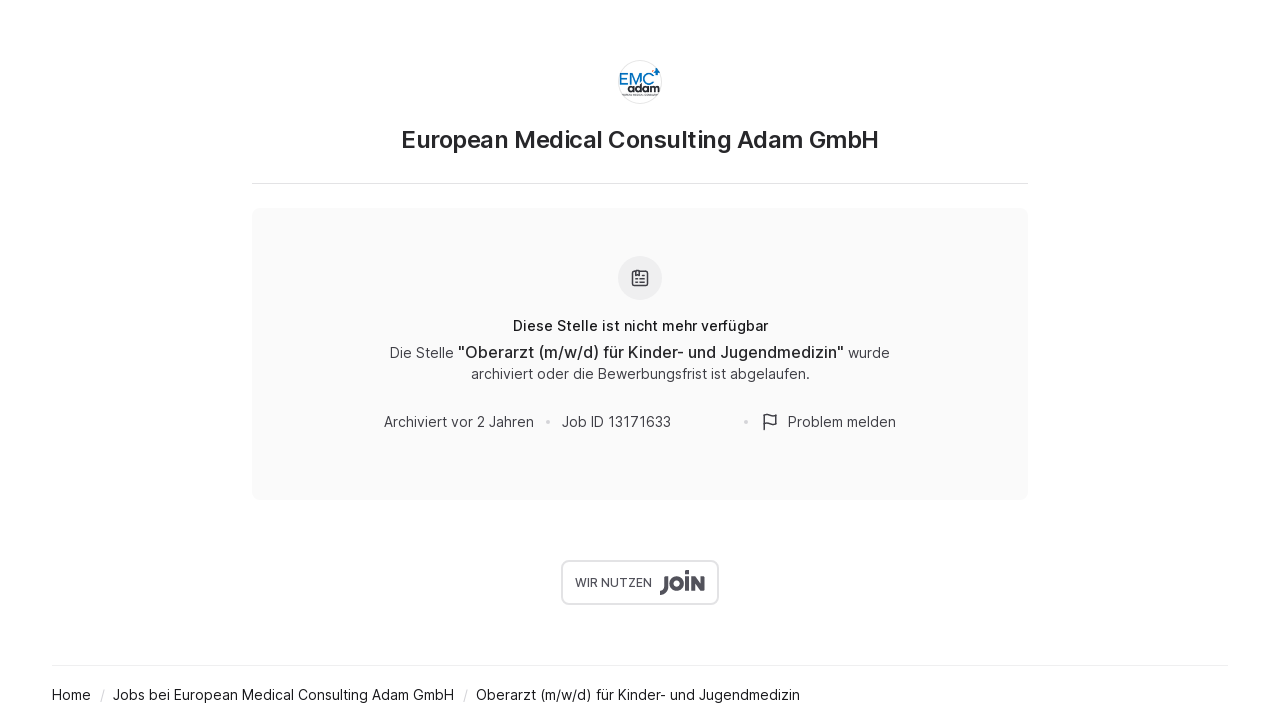

--- FILE ---
content_type: application/javascript
request_url: https://cdn.join.com/job-ad-app/_next/static/job-ad-app%40v15.3.1/_buildManifest.js
body_size: 418
content:
self.__BUILD_MANIFEST=function(s,a,c,e,n,i,o,t,p,u,m,d,r,y,b,l,g,h,f,_,j){return{__rewrites:{afterFiles:[{has:y,source:"/job-ad-app/ff",destination:"/api/ff"},{has:y,source:b,destination:b},{has:[{type:e,key:l}],source:n,destination:n},{has:[{type:e,key:g}],source:n,destination:n},{has:[{type:e,key:l}],source:m,destination:d},{has:[{type:e,key:g}],source:m,destination:d},{has:[{type:"header",key:"x-mock-e2e"}],source:m,destination:d}],beforeFiles:[],fallback:[]},__routerFilterStatic:{numItems:0,errorRate:1e-4,numBits:0,numHashes:f,bitArray:[]},__routerFilterDynamic:{numItems:i,errorRate:1e-4,numBits:i,numHashes:f,bitArray:[]},"/404":[s,"static/chunks/pages/404-e24764d2ba7d098d.js"],"/500":[s,"static/chunks/pages/500-c231ecc4a4bc72d9.js"],"/_error":[s,"static/chunks/pages/_error-de07c249727a8116.js"],"/companies/[companySlug]":[s,a,_,c,j,"static/chunks/pages/companies/[companySlug]-85a7507f4f5fce71.js"],"/companies/[companySlug]/_dynamic":[s,a,_,c,j,"static/chunks/pages/companies/[companySlug]/_dynamic-f15b4930439db2c3.js"],"/companies/[companySlug]/job-previews/[uuid]":[s,a,o,t,p,c,u,r,"static/chunks/pages/companies/[companySlug]/job-previews/[uuid]-4df4df8a987497ed.js"],"/companies/[companySlug]/spontaneous-application":[s,a,o,t,p,c,u,"static/chunks/pages/companies/[companySlug]/spontaneous-application-1354edafb29fe215.js"],"/companies/[companySlug]/[id]":[s,a,o,t,p,c,u,r,"static/chunks/pages/companies/[companySlug]/[id]-bd991337fd556c8e.js"],"/companies/[companySlug]/[id]/_dynamic":[s,a,o,t,p,c,u,r,"static/chunks/pages/companies/[companySlug]/[id]/_dynamic-251dc32d8097d80d.js"],"/jobs/[id]":[s,"static/chunks/pages/jobs/[id]-626dd7c40551ab49.js"],sortedPages:["/404","/500","/_app","/_error","/companies/[companySlug]","/companies/[companySlug]/_dynamic","/companies/[companySlug]/job-previews/[uuid]","/companies/[companySlug]/spontaneous-application","/companies/[companySlug]/[id]","/companies/[companySlug]/[id]/_dynamic","/jobs/[id]"]}}("static/chunks/501-94125935bae3ce58.js","static/chunks/256-81b19c573a1a9987.js","static/chunks/711-affa81d5c6aad5d3.js","cookie","/companies/:companySlug/spontaneous-application",0,"static/chunks/702-1ed25f8ec38df2cb.js","static/chunks/143-dd8a1be07bcc36d6.js","static/chunks/495-22ea33cd1809509a.js","static/chunks/672-8c48eba932d7f2d9.js","/companies/:companySlug/:id","/companies/:companySlug/:id/_dynamic","static/chunks/241-b308f8302360c4b0.js",void 0,"/companies/:companySlug/_dynamic","auth","ffjux",1e-4,NaN,"static/chunks/305-d7522cdb8d471d6c.js","static/chunks/997-e67a773f3565a666.js"),self.__BUILD_MANIFEST_CB&&self.__BUILD_MANIFEST_CB();

--- FILE ---
content_type: application/javascript
request_url: https://cdn.join.com/job-ad-app/_next/static/chunks/241-b308f8302360c4b0.js
body_size: 8525
content:
try{let e="undefined"!=typeof window?window:"undefined"!=typeof global?global:"undefined"!=typeof globalThis?globalThis:"undefined"!=typeof self?self:{},t=(new e.Error).stack;t&&(e._sentryDebugIds=e._sentryDebugIds||{},e._sentryDebugIds[t]="35b77047-45e9-4cc9-a02e-4aa4d2af8202",e._sentryDebugIdIdentifier="sentry-dbid-35b77047-45e9-4cc9-a02e-4aa4d2af8202")}catch(e){}"use strict";(self.webpackChunk_N_E=self.webpackChunk_N_E||[]).push([[241],{8564:(e,t,n)=>{n.d(t,{A:()=>i,t:()=>o});var r=n(5439);let o=(0,r.A)("SHOW_MODAL",e=>e,(e,t)=>t),i=(0,r.A)("HIDE_MODAL")},22579:(e,t,n)=>{n.d(t,{A:()=>r});let r=(0,n(90510).YK)({tasks:{id:"jobApply.jobAd.mainInfo.tasks",defaultMessage:"Tasks"},skills:{id:"jobApply.jobAd.mainInfo.skills",defaultMessage:"Requirements"},benefits:{id:"jobApply.jobAd.mainInfo.benefits",defaultMessage:"Benefits"}})},38846:(e,t,n)=>{n.d(t,{A:()=>d});var r=n(46907),o=n(58395),i=n(86638),a=n(49868),l=n(21039),s=n(50079);let d=function(e){let{title:t,subTitle:n,subTitleMaxWidth:d,children:c}=e;return(0,r.FD)(o.A,{flex:"1",alignItems:"center",justifyContent:"center",flexDirection:"column",mt:{xxs:"16px",s:"24px"},padding:{xxs:"32px",s:"48px"},borderRadius:"8px",backgroundColor:"N050",children:[(0,r.Y)(i.A,{icon:(0,r.Y)(a.A,{}),kind:"neutral",size:"44px"}),(0,r.FD)(l.A,{mt:"16px",textAlign:"center",children:[(0,r.Y)(s.A,{variant:"body-strong",color:"N900",children:t}),(0,r.Y)(s.A,{variant:"body",color:"N700",mt:"4px",mb:"8px",maxWidth:d,children:n}),c]})]})}},72941:(e,t,n)=>{n.d(t,{A:()=>K});var r=n(33834),o=n(48044),i=n(3492),a=n(46689),l=n(72296),s=n(86208),d=n(68367),c=n(46907),u=n(96625),p=n(42546),m=n(96621),h=n(61700);let f=async(e,t)=>{let n=t.id||t.jobId;if(n){let t=(0,p.R)(n);if(isNaN(t))throw new m.A("Not Found",404);await e.dispatch((0,h.L)(t,{withRelated:!0}))}},b=function(){let{isStatic:e}=arguments.length>0&&void 0!==arguments[0]?arguments[0]:{};return t=>{let n=e=>(0,c.Y)(t,{...e});return e?n.__getStaticProps=async e=>{let{store:n,params:r}=e;return await f(n,r),(0,u.yd)(t,e)}:n.getInitialProps=async e=>{let{store:n,query:r}=e;return await f(n,r),(0,u.GG)(t,e)},n}};var g=n(76356),A=n(74261),y=n(56651),v=n(25187),Y=n(16984),x=n(51597),w=n(88614),I=n(947),S=n(71714),D=n(58771),_=n(51111),j=n(22579),F=n(68580),M=n(44183),N=n(22406),T=n(29556),k=n(51570),C=n(16599),J=n(95669),E=n.n(J),L=n(7358),O=n(89478),P=n(20994),z=n(26918),U=n(88811);let R="true"===(0,a.Jt)("DEVTOOLS","false"),K=function(){let e,t,n,{preview:a=!1,isStatic:p}=arguments.length>0&&void 0!==arguments[0]?arguments[0]:{};return(0,i.Zz)(...[!p&&R&&(0,r.A)(),!p&&(0,P.A)(),(0,s.A)({isStatic:p}),a?e=>{let t=t=>(0,c.Y)(e,{...t});return t.getInitialProps=async t=>{let{store:{dispatch:n}}=t,r=(0,v.m)(t)("uuid");return await n((0,Y.v)(r,{withRelated:!0})),(0,u.GG)(e,t)},t}:b({isStatic:p}),(0,U.A)(a?{isStatic:p,localeFromJobPreview:!0}:{isStatic:p,localeFromJob:!0}),(0,d.A)({isStatic:p,dynamicLocale:!1}),(0,z.A)({isStatic:p}),...a?[]:[!1,(e={isStatic:p},t=>{let n=e=>{let{isOnline:n,...r}=e;return n?(0,c.Y)(t,{...r}):null};return(null==e?void 0:e.isStatic)?n.__getStaticProps=async e=>{let{store:n}=e,{job:r}=n.getState();if((0,y.b2)(r.company)||(0,y.en)(r.company)){let n=await (0,u.yd)(t,e);return"props"in n?{...n,props:{...n.props,isOnline:!0}}:n}return{props:{isOnline:!1,statusCode:404},notFound:!0,statusCode:404}}:n.getInitialProps=async e=>{let{req:n,res:r,store:o}=e,{job:i}=o.getState(),a=(0,g.SP)(e);return(0,y.S$)(i.company,null==a?void 0:a.accessToken)?{...await (0,u.GG)(t,e),isOnline:!0}:(r&&((0,A.Ri)(n,"auth")||r.setHeader("Cloudflare-CDN-Cache-Control","public, max-age=604800, stale-if-error=86400"),r.statusCode=404),{isOnline:!1,statusCode:404})},n}),(t={isStatic:p},e=>{let n=t=>{let n=(0,I.A)(),{job:r,company:o,companyLogo:i,locale:a,...l}=t,s={...r,company:o},d=L.Ay.buildUrl("showJob",{companySlug:o.domain,id:r.idParam}),u=(0,k.Lp)(s,n),p=(0,k.D3)(s),m=r.ogImageUrl?r.ogImageUrl:(0,T.c)("seo/job-static-logo-".concat((0,C.FC)(n.locale),".png"));return(0,c.FD)(c.FK,{children:[(0,c.FD)(E(),{children:[(0,c.Y)("title",{children:u},"title"),(0,c.Y)("meta",{name:"description",content:p},"description"),(0,c.Y)("meta",{property:"og:title",content:u},"og:title"),(0,c.Y)("meta",{property:"og:description",content:p},"og:description"),(0,c.Y)("meta",{property:"og:url",content:d},"og:url"),(0,c.Y)("meta",{property:"og:type",content:"website"},"og:type"),(0,c.Y)("meta",{property:"og:image",content:m},"og:image"),(0,c.Y)("meta",{name:"twitter:title",content:u}),(0,c.Y)("meta",{name:"twitter:description",content:p}),(0,c.Y)("meta",{name:"twitter:image",content:m}),(0,c.Y)("meta",{name:"twitter:site",content:d}),(0,c.Y)("meta",{name:"twitter:card",content:"summary_large_image"})]}),(0,c.Y)(e,{...l})]})};return(null==t?void 0:t.isStatic)?n.__getStaticProps=t=>(0,u.yd)(e,t):n.getInitialProps=t=>(0,u.GG)(e,t),(0,S.Ng)(e=>{let t=(0,_.a)(e),n=(0,_.V)(e),r=(0,N.JK)(e);return{job:t,company:n,companyLogo:(0,F.Eo)(e,n.logoId),locale:r}})(n)}),(n={isStatic:p},e=>{let t=t=>{let{company:n,companyLogo:r,job:o,...i}=t,a=(0,I.A)();return(0,c.FD)(c.FK,{children:[(0,x.DN)(o)&&(0,c.Y)("script",{...(0,D.QQ)((0,M.S)({job:o,company:{...n,logoSrc:(0,w.TC)((0,w._L)(r,"m")||void 0)},titles:{benefitsTitle:a.formatMessage(j.A.benefits),requirementsTitle:a.formatMessage(j.A.skills),tasksTitle:a.formatMessage(j.A.tasks)}}))}),(0,c.Y)(e,{...i})]})};return(null==n?void 0:n.isStatic)?t.__getStaticProps=t=>(0,u.yd)(e,t):t.getInitialProps=t=>(0,u.GG)(e,t),(0,S.Ng)(e=>{let t=(0,_.a)(e),n=(0,_.V)(e);return{job:t,company:n,companyLogo:(0,F.Eo)(e,n.logoId)}})(t)}),(0,l.A)({isStatic:p})],(0,O.A)({isStatic:p})].filter(o.vN))}},75959:(e,t,n)=>{n.d(t,{A:()=>f});var r=n(46907),o=n(85723),i=n(46207),a=n(22406),l=n(49892),s=n(58038),d=n(7358),c=n(96059),u=n(51111),p=n(27691);let m=function(){let{localeFromJob:e,localeFromJobPreview:t}=arguments.length>0&&void 0!==arguments[0]?arguments[0]:{},n=(0,c.A)().getState(),r=(0,i.aD)();if(e||t){var o;let t=e?(0,u.a)(n):(0,p.O)(n);return(null==t?void 0:t.languageId)&&(null==(o=t.language)?void 0:o.locale)||r}return r},h=(0,i.Ir)(),f=function(e){let{localeFromJob:t,localeFromJobPreview:n}=e,i=(0,l.A)(),c=m({localeFromJob:t,localeFromJobPreview:n});return(0,r.Y)(o.A,{variant:"body",onClick:()=>{i((e,t)=>{let n;if(!h)return;let r=t();e((n=(0,a.JK)(r)===h?c:h,async(e,t)=>{(0,a.JK)(t())!==n&&(e((0,s.x)(n)),await d.Ay.reloadRoute())}))})},children:"Translation keys debug"})}},91269:(e,t,n)=>{n.d(t,{A:()=>t_});var r=n(3492),o=n(46907),i=n(47791),a=n(87420),l=n(96059),s=n(51111),d=n(71246),c=n(5439),u=n(84515);let p=(0,c.A)("TRACK_JOB_VIEW",u.YI,e=>({data:e,...(0,d.Yb)()}));var m=n(70537),h=n(71714),f=n(8564),b=n(18530),g=n(68580),A=n(38198),y=n(41644),v=n(27691);let Y=(e,t)=>{let{preview:n}=t;return n},x=(0,y.Mz)(Y,s.a,v.O,(e,t,n)=>e?n:t),w=(0,y.Mz)(Y,s.V,v.x,(e,t,n)=>e?n:t),I=(0,h.Ng)((e,t)=>{var n;let r=x(e,t),o=w(e,t);return{job:r,company:o,jobs:(0,b.zA)(e),totalJobs:(null==(n=(0,b.Jr)(e))?void 0:n.total)+1,companyLogo:o?(0,g.Eo)(e,o.logoId):void 0}},{onShowDropUs:()=>(0,f.t)(A.Vx)});var S=n(94397),D=n(21039),_=n(50079),j=n(46207),F=n(99957),M=n(90248),N=n(69253);let T=async e=>{let t=new TextEncoder().encode(e);return Array.from(new Uint8Array(await window.crypto.subtle.digest("SHA-256",t))).map(e=>e.toString(16).padStart(2,"0")).join("")},k=function(){(0,N.useEffect)(()=>{let e=e=>{e.persisted&&T(window.location.href).then(e=>{if(e===localStorage.getItem("bfCacheHash"))return void localStorage.removeItem("bfCacheHash");localStorage.setItem("bfCacheHash",e),window.location.reload()})};return window.addEventListener("pageshow",e),()=>window.removeEventListener("pageshow",e)})};var C=n(74897),J=n(75959),E=n(64608),L=n(38846),O=n(81088),P=n(82364),z=n(1688),U=n(85966),R=n(88942),K=n(50988),$=n(80341),B=n(44690);function G(){let e=(0,U._)(["\n    color: ",";\n  "]);return G=function(){return e},e}function H(){let e=(0,U._)(["\n      margin-top: 28px;\n    "]);return H=function(){return e},e}function V(){let e=(0,U._)(["\n      margin-top: 21.19px;\n    "]);return V=function(){return e},e}function W(){let e=(0,U._)(["\n        list-style: disc;\n        left: -4px;\n        &:before {\n          display: none;\n        }\n      "]);return W=function(){return e},e}function Z(e){return(0,o.Y)(_.A,{as:"h2",variant:"title-xs",color:"N800",lineHeight:1.4,mb:"20px",...e})}function q(e){return(0,o.Y)(_.A,{mb:{xxs:"28px",s:"36px"},color:"N800",...e})}let X=(0,$.AH)(["font-size:",";line-height:1.5;text-align:left;color:",";overflow-wrap:break-word;",";h2{font-size:",";color:",";line-height:1.4;font-weight:",";margin-bottom:20px;margin-top:36px;",";",";&:first-child{margin-top:0;}}ul,ol{margin:7px 0 0;}ul{list-style:none;& > li{position:relative;list-style:none;&:before{content:'';display:block;width:6px;height:6px;background:",";border:3px solid ",";border-radius:",";position:absolute;left:-24px;top:8px;}","}}ol{list-style:decimal;}li{margin:12px 0 12px 24px;padding-left:0;&:last-child{margin-bottom:0;}&:first-child{margin-top:0;}}a{color:",";text-decoration:none;}strong{font-weight:",";}em{font-style:italic;}p{margin:14px 0;}&:first-child,p:first-child,ol:first-child,ul:first-child{margin-top:0;}&:last-child,p:last-child,ol:last-child,ul:last-child{margin-bottom:0;}"],(0,R.K1)("paragraph"),(0,R.Ln)("N800"),K.A.print(G(),B.S),(0,R.K1)("title-xs"),(0,R.Ln)("N800"),(0,R.VJ)("medium"),K.A.xs(H()),K.A.print(V()),(0,R.Ln)("B600"),(0,R.Ln)("B100"),(0,R.oP)("full"),K.A.print(W()),(0,R.Ln)("B600"),(0,R.VJ)("bold")),Q=$.Ay.div.withConfig({displayName:"EditorContent",componentId:"sc-dc2fd2dc-0"})(["",";"],X);var ee=n(67617);let et=e=>{let{children:t}=e;return t},en={disableParsingRawHTML:!0,forceBlock:!0,wrapper:N.Fragment,overrides:{pre:{component:et},code:{component:et},a:{props:{rel:"noopener nofollow",target:"_blank"}}}};function er(e){let{children:t}=e;return(0,o.Y)(ee.Ay,{options:en,children:t&&t.replace(/\u00A0/g," ")})}var eo=n(22579);let ei=function(e){let{job:t}=e;return t.unifiedDescription?(0,o.Y)(Q,{children:(0,o.Y)(q,{children:(0,o.Y)(er,{children:t.description})})}):(0,o.FD)(Q,{children:[!!t.intro&&(0,o.Y)(q,{children:(0,o.Y)(er,{children:t.intro})}),(0,o.Y)(Z,{children:(0,o.Y)(M.A,{...eo.A.tasks})}),(0,o.Y)(q,{children:(0,o.Y)(er,{children:t.tasks})}),(0,o.Y)(Z,{children:(0,o.Y)(M.A,{...eo.A.skills})}),(0,o.Y)(q,{children:(0,o.Y)(er,{children:t.requirements})}),!!t.benefits&&(0,o.FD)(o.FK,{children:[(0,o.Y)(Z,{children:(0,o.Y)(M.A,{...eo.A.benefits})}),(0,o.Y)(q,{children:(0,o.Y)(er,{children:t.benefits})})]}),!!t.outro&&(0,o.Y)(q,{children:(0,o.Y)(er,{children:t.outro})})]})};var ea=n(23350),el=n(72711),es=n(84909),ed=n(3873),ec=n(60405),eu=n(71463),ep=n(59262),em=n(3546),eh=n(56651),ef=n(75068),eb=n(4765),eg=n(62924),eA=n(96621),ey=n(79630);let ev=function(){let e=arguments.length>0&&void 0!==arguments[0]?arguments[0]:(0,o.Y)(M.A,{...eg.A.somethingWrong});return(0,ey.XW)({response:{error:{msg:e}}})};var eY=n(47765),ex=n(7358),ew=n(54181);let eI=e=>async(t,n)=>{let{password:r,isMagicLinkFlow:i,...a}=e,{startSpan:l,endSpan:s}=(e=>{let t=ew.Uk({name:e,forceTransaction:!0}),n={};return{startSpan:e=>{n[e]||(n[e]=ew.Uk({name:e}))},endSpan:e=>{var t;n[e]&&(null==(t=n[e])||t.end(),delete n[e])},finishTransaction:()=>null==t?void 0:t.end()}})("applyForJob"),{job:d,currentUser:c}=n(),u=d.language.locale;try{let e=(0,ef.A)({transactionName:"ApplyForJob"}),{domain:o}=d.company;if(!(!r||i)&&c){l("loginCandidate"),await t((0,eY.P)(a,e("LoginCandidate"))),s("loginCandidate");let{currentUser:r}=n(),o=(e=>{if(!e)return eb.wd("Missing user"),ev()})(r);if(o)return o}await ex.Ay.pushRoute("applyJob",{companySlug:o,id:d.id},u)}catch(e){return(e=>{if(eA.A.isFetchError(e)){var t,n;if(422===e.status||(null==(n=e.response)||null==(t=n.error)?void 0:t.code)==="invalidEmailOrPassword")return!1}return!0})(e)&&eb.Cp(e),(0,ey.XW)(e,{fallbackError:(0,o.Y)(M.A,{...eg.A.somethingWrong})})}};var eS=n(22907),eD=n(22522),e_=n(8852),ej=n(7386);function eF(){let e=(0,U._)(["\n          background: transparent;\n          margin-top: 30px;\n          margin-bottom: 16px;\n        "]);return eF=function(){return e},e}function eM(e){return(0,o.Y)(eN,{position:"relative",mt:"36px",mx:{xxs:"-15px",s:0},px:{xxs:"16px",s:"28px"},py:"24px",bg:"N050",borderRadius:{s:"8px"},...e,$_css:K.A.print(eF())})}var eN=(0,$.Ay)(D.A).withConfig({displayName:"About.elements___StyledBox",componentId:"sc-4ef45328-0"})(["",""],e=>e.$_css),eT=n(70075);let ek=(0,h.Ng)((e,t)=>{let{job:n}=t;return{thumbs:(0,eT.S)(e,{job:n}),originalImages:(0,eT.y)(e,{job:n}),companyLogo:(0,g.Eo)(e,n.company.logoId)}})(function(e){var t,n;let{job:r,originalImages:i,thumbs:a,companyLogo:l}=e,{company:s,companyDesc:d,companyUrl:c,industry:u,companyLocation:p,numberOfEmployees:m}=r;return(0,o.FD)(eM,{children:[(0,o.Y)(e_.u,{description:d,url:c,industry:u,numberOfEmployees:m||s.numberOfEmployees,companyLocation:p,companyLogo:l,companyName:s.name,variant:"JOB_AD",companyExternalProfiles:{...(null==(t=s.preference)?void 0:t.kununuCompanyDomain)&&{KUNUNU:null==(n=s.preference)?void 0:n.kununuCompanyDomain},LINKEDIN:s.linkedinCompanyUrl,XING:s.xingCompanyUrl},socialMediaLinks:s.socialMediaLinks}),(0,ej.z)(i)&&(0,ej.z)(a)&&(0,o.FD)(o.FK,{children:[(0,o.Y)(eS.A,{}),(0,o.Y)(eD._,{originalImages:i,thumbs:a})]})]})}),eC=(0,h.Ng)(e=>({isOpen:(0,A.oY)(e,A.Vx)})),eJ=(0,N.lazy)(()=>Promise.all([n.e(878),n.e(689),n.e(545)]).then(n.bind(n,38897))),eE=(0,r.Zz)(eC)(function(e){return e.isOpen?(0,o.Y)(N.Suspense,{fallback:null,children:(0,o.Y)(eJ,{...e})}):null});var eL=function(){return(eL=Object.assign||function(e){for(var t,n=1,r=arguments.length;n<r;n++)for(var o in t=arguments[n])Object.prototype.hasOwnProperty.call(t,o)&&(e[o]=t[o]);return e}).apply(this,arguments)},eO={second:45,minute:45,hour:22,day:5},eP=n(58395),ez=n(85723),eU=n(4184),eR=n(97025),eK=n(49910),e$=n(13829),eB=n(2005),eG=n(947);function eH(e){var t=Math.abs(e);return t<60?"second":t<3600?"minute":t<86400?"hour":"day"}function eV(e){switch(e){case"second":return 1;case"minute":return 60;case"hour":return 3600;default:return 86400}}var eW=["second","minute","hour"];function eZ(e){return void 0===e&&(e="second"),eW.indexOf(e)>-1}var eq=function(e){var t=(0,eG.A)(),n=t.formatRelativeTime,r=t.textComponent,o=e.children,i=n(e.value||0,e.unit,(0,e$.Tt)(e,["children","value","unit"]));return"function"==typeof o?o(i):r?N.createElement(r,null,i):N.createElement(N.Fragment,null,i)},eX=function(e){var t,n=e.value,r=void 0===n?0:n,o=e.unit,i=void 0===o?"second":o,a=e.updateIntervalInSeconds,l=(0,e$.Tt)(e,["value","unit","updateIntervalInSeconds"]);(0,eB.V1)(!a||!!(a&&eZ(i)),"Cannot schedule update with unit longer than hour");var s=N.useState(),d=s[0],c=s[1],u=N.useState(0),p=u[0],m=u[1],h=N.useState(0),f=h[0],b=h[1];(i!==d||r!==p)&&(m(r||0),c(i),b(eZ(i)?function(e,t){if(!e)return 0;switch(t){case"second":return e;case"minute":return 60*e;default:return 3600*e}}(r,i):0)),N.useEffect(function(){function e(){clearTimeout(t)}if(e(),!a||!eZ(i))return e;var n=f-a,r=eH(n);if("day"===r)return e;var o=eV(r),l=n%o,s=n-l,d=s>=f?s-o:s,c=Math.abs(d-f);return f!==d&&(t=setTimeout(function(){return b(d)},1e3*c)),e},[f,a,i]);var g=r||0,A=i;if(eZ(i)&&"number"==typeof f&&a){var y=eV(A=eH(f));g=Math.round(f/y)}return N.createElement(eq,(0,e$.Cl)({value:g,unit:A},l))};eX.displayName="FormattedRelativeTime";var eQ=n(58124),e0=n(90510);let e2=(0,e0.YK)({archivedAt:{id:"jobApply.jobAd.archivedAt",defaultMessage:"Archived"},updatedAt:{id:"jobApply.jobAd.updatedAt",defaultMessage:"Updated:"},jobId:{id:"jobApply.jobAd.jobId",defaultMessage:"Job ID:"},passwordUpdated:{id:"jobApply.jobAd.passwordUpdated",defaultMessage:"Your password has been updated."},passwordSet:{id:"jobApply.jobAd.passwordSet",defaultMessage:"Your password has been successfully set up. Use it to apply for this job."},archivedTitle:{id:"jobApply.jobAd.archivedJob.title",defaultMessage:"This job is no longer available"},archivedDescription:{id:"jobApply.jobAd.archivedJob.description",defaultMessage:"The job {jobTitle} was archived or the deadline has passed."},reportIssue:{id:"jobApply.jobAd.reportIssue",defaultMessage:"Report issue"}});function e4(){let e=(0,U._)(["\n          display: none;\n        "]);return e4=function(){return e},e}function e1(e){return(0,o.Y)(e9,{mt:"20px",pb:{xs:"24px",m:"20px"},alignItems:"center",...e,$_css:K.A.print(e4())})}function e8(e){return(0,o.Y)(_.A,{variant:"body",color:"N700",...e})}function e6(e){return(0,o.Y)(D.A,{mx:"12px",borderRadius:"full",width:"4px",height:"4px",bg:"N300",...e})}var e9=(0,$.Ay)(eP.A).withConfig({displayName:"Meta.elements___StyledFlex",componentId:"sc-f3dc2d08-0"})(["",""],e=>e.$_css);let e7=function(e){let{date:t,title:n,jobId:r,companyId:i,isJobOnline:a}=e,[l,s]=(0,N.useState)(!1);return(0,o.FD)(eP.A,{alignItems:"center",justifyContent:"space-between",flexDirection:{default:"column-reverse",s:"row"},children:[(0,o.FD)(e1,{children:[(0,o.FD)(e8,{children:[(0,o.Y)(M.A,{...n})," ",(0,o.Y)(eR.A,{children:(0,o.Y)(eX,{...function(e,t,n){void 0===t&&(t=Date.now()),void 0===n&&(n={});var r=eL(eL({},eO),n||{}),o=(e-t)/1e3;if(Math.abs(o)<r.second)return{value:Math.round(o),unit:"second"};var i=o/60;if(Math.abs(i)<r.minute)return{value:Math.round(i),unit:"minute"};var a=o/3600;if(Math.abs(a)<r.hour)return{value:Math.round(a),unit:"hour"};var l=o/86400;if(Math.abs(l)<r.day)return{value:Math.round(l),unit:"day"};var s=new Date(e),d=new Date(t),c=s.getFullYear()-d.getFullYear();if(Math.round(Math.abs(c))>0)return{value:Math.round(c),unit:"year"};var u=12*c+s.getMonth()-d.getMonth();return Math.round(Math.abs(u))>0?{value:Math.round(u),unit:"month"}:{value:Math.round(o/604800),unit:"week"}}(new Date(t).getTime()),numeric:"always"})})]}),(0,o.Y)(e6,{}),(0,o.FD)(e8,{children:[(0,o.Y)(M.A,{...e2.jobId})," ",r]})]}),(0,o.FD)(e1,{pb:"0",mt:{default:"20px",s:0},cursor:"pointer",children:[!a&&(0,o.Y)(e6,{display:{default:"none",s:"block"}}),(0,o.Y)(ez.A,{as:"span",tabIndex:0,kind:"tertiary",variant:"body",iconLeft:(0,o.Y)(eU.A,{iconSize:"20px",color:"N700"}),onClick:()=>{s(!0)},onKeyDown:e=>{(0,eK.m0)(e.key,[eK.D$.ENTER,eK.D$.SPACE])&&s(!0)},children:(0,o.Y)(M.A,{...e2.reportIssue})}),l&&(0,o.Y)(N.Suspense,{fallback:null,children:(0,o.Y)(eQ.A,{reportedEntityType:"JOB_AD",onClose:()=>s(!1),jobId:r,companyId:i})})]})]})};var e5=n(91268);let e3=(0,e0.YK)({title:{id:"jobApply.jobAd.PreviewTopBar.title",defaultMessage:"This is a preview of your job ad."},subTitle:{id:"jobApply.jobAd.PreviewTopBar.subTitle",defaultMessage:"Changes are not visible until you publish your job."}}),te=function(){return(0,o.Y)(e5.A,{title:(0,o.Y)(M.A,{...e3.title}),subTitle:(0,o.Y)(M.A,{...e3.subTitle})})};var tt=n(2060);let tn=function(e){return(0,o.Y)(_.A,{variant:"title-l",color:"N800",fontSize:{xxs:"title-s",m:"title-l"},wordBreak:"break-word",as:"h1",...e})};var tr=n(28702),to=n(90484),ti=n(44370),ta=n(9634),tl=n(70536),ts=n(21036),td=n(12999),tc=n(67983);function tu(){let e=(0,U._)(["\n          margin-top: 15.9px;\n          margin-bottom: 31.79px;\n        "]);return tu=function(){return e},e}function tp(){let e=(0,U._)(["\n          margin-right: 24px;\n          color: ",";\n        "]);return tp=function(){return e},e}function tm(){let e=(0,U._)(["\n          font-size: 12.71px;\n          color: ",";\n        "]);return tm=function(){return e},e}function th(e){return(0,o.Y)(tg,{flexWrap:"wrap",...e,$_css:K.A.print(tu())})}function tf(e){return(0,o.Y)(tA,{display:"inline-flex",alignItems:"center",mt:"12px",mr:{xxs:"16px",s:"24px"},color:"N600",...e,$_css2:K.A.print(tp(),B.S)})}function tb(e){return(0,o.Y)(ty,{variant:"body",lineHeight:1,...e,$_css3:K.A.print(tm(),B.S)})}var tg=(0,$.Ay)(eP.A).withConfig({displayName:"JobTopperData.elements___StyledFlex",componentId:"sc-323fb2af-0"})(["",""],e=>e.$_css),tA=(0,$.Ay)(eP.A).withConfig({displayName:"JobTopperData.elements___StyledFlex2",componentId:"sc-323fb2af-1"})(["",""],e=>e.$_css2),ty=(0,$.Ay)(_.A).withConfig({displayName:"JobTopperData.elements___StyledText",componentId:"sc-323fb2af-2"})(["",""],e=>e.$_css3);let tv=function(e){let{job:t}=e,n=!!(t.salaryAmountTo||t.salaryAmountFrom),r="ONSITE"===t.workplaceType&&t.office?(0,o.Y)(tr.A,{title:(0,ts.vK)(t,{withRegion:!1}),children:(0,o.Y)(ez.A,{href:(0,ts.Zr)(t),kind:"secondary",hasTextDecoration:!1,target:"_blank",rel:"noopener noreferrer",children:(0,o.Y)(tb,{children:(0,o.Y)(td.Ay,{job:t})})})}):(0,o.Y)(tb,{children:(0,o.Y)(td.Ay,{job:t})});return(0,o.FD)(th,{children:[(0,o.FD)(tf,{className:"location",children:[(0,o.Y)(to.A,{boxSize:"20px",iconSize:"20px",mr:"5px",color:"N700"}),r]}),(0,o.FD)(tf,{children:[(0,o.Y)(ti.A,{boxSize:"20px",iconSize:"20px",mr:"7px",color:"N700"}),(0,o.Y)(tb,{children:t.employmentType.name})]}),(0,o.FD)(tf,{children:[(0,o.Y)(ta.A,{boxSize:"20px",iconSize:"20px",mr:"7px",color:"N700"}),(0,o.Y)(tb,{children:t.category.name})]}),n&&(0,o.FD)(tf,{children:[(0,o.Y)(tl.A,{boxSize:"20px",iconSize:"20px",mr:"7px",color:"N700"}),(0,o.Y)(tb,{"data-testid":"Salary",children:(0,o.Y)(tc.A,{job:t})})]})]})};function tY(e){return(0,o.Y)(D.A,{position:"relative",mb:"20px",...e})}function tx(e){return(0,o.Y)(D.A,{position:"relative",zIndex:3,...e})}let tw=function(e){let{job:t}=e;return(0,o.Y)(tY,{children:(0,o.FD)(tx,{children:[(0,o.Y)(D.A,{mt:"12px",mb:"8px",children:(0,o.Y)(tn,{children:t.title})}),(0,o.Y)(tv,{job:t})]})})};var tI=n(49892),tS=n(81774);let tD=(0,j.Ir)(),t_=(0,r.Zz)(e=>function(t){let n=(0,l.A)(),r=(0,a.A)();return(0,i.A)(()=>{let e=(0,s.a)(n.getState());e&&n.dispatch(p(e.id,{url:(0,m.B)(window.location.href),...(0,m.S)(r)}))}),(0,o.Y)(e,{...t})},I)(function(e){let{preview:t=!1,job:n,jobs:r,totalJobs:i,companyLogo:l,company:s,onShowDropUs:d}=e,c=(0,tI.A)(),{passwordUpdated:u,passwordSet:p}=(0,a.A)();(0,N.useEffect)(()=>{"true"===u?c((0,tS.ll)({id:"PasswordUpdated",message:(0,o.Y)(M.A,{...e2.passwordUpdated}),hidingTime:7e3})):"true"===p&&c((0,tS.ll)({id:"PasswordSet",message:(0,o.Y)(M.A,{...e2.passwordSet}),hidingTime:7e3}))},[c,u,p]),k();let m="ONLINE"===n.status||t,h=n.company.inReview||t,f=(0,eh.Rz)(s),b="JobApplyForm-".concat(n.id),g=t?{localeFromJobPreview:!0}:{localeFromJob:!0},A="lastId"in n&&n.lastId||n.id;return(0,o.FD)(S.A,{"data-testid":"JobAd",children:[!!tD&&(0,o.Y)(D.A,{position:"absolute",top:"15px",right:"15px",children:(0,o.Y)(J.A,{...g})}),(0,o.Y)(eE,{disabled:h,job:n}),t&&(0,o.Y)(te,{}),n.company.inReview&&(0,o.Y)(el.A,{}),(0,o.Y)(ec.A,{children:(0,o.FD)(eu.A,{isFullWidth:m,children:[(0,o.FD)(ep.A,{children:[(0,o.Y)(z.A,{isJobOnline:m,company:s,companyLogo:l}),m&&(0,o.FD)(o.FK,{children:[(0,o.Y)(F.A,{children:(0,o.Y)(P.A,{job:n,mt:"22px",mb:"14px"})}),(0,o.Y)(tw,{job:n})]}),(0,o.FD)(em.A,{id:ed.Zk,children:[m?(0,o.FD)(o.FK,{children:[(0,o.Y)(ei,{job:n}),(0,o.Y)(e7,{isJobOnline:m,jobId:A,companyId:n.companyId,date:n.updatedAt,title:e2.updatedAt}),(0,o.Y)(E.A,{includeMobileMargin:!0}),(0,o.Y)(ek,{job:n})]}):(0,o.FD)(S.A,{children:[(0,o.Y)(E.A,{includeMobileMargin:!0}),(0,o.Y)(L.A,{title:(0,o.Y)(M.A,{...e2.archivedTitle}),subTitle:(0,o.Y)(M.A,{values:{jobTitle:(0,o.FD)(_.A,{as:"span",variant:"paragraph-strong",color:"N800",children:['"',n.title,'"']})},...e2.archivedDescription}),subTitleMaxWidth:"512px",children:(0,o.Y)(e7,{isJobOnline:m,jobId:A,companyId:n.companyId,date:"closedAt"in n&&n.closedAt||n.updatedAt,title:e2.archivedAt})})]}),(0,o.Y)(ea.$,{jobs:r,totalJobs:i,companyLogo:l,company:s,shouldDisplaySpontaneousApp:f})]})]}),m&&(0,o.Y)(tt.A,{children:(0,o.Y)(es.A,{job:n,preview:t,disabled:h,formName:b,withContact:!0,withApplyLater:!0,jobs:r,totalJobs:i,companyLogo:l,company:s,onSubmitAction:eI,onShowDropUs:d})})]})}),(0,o.Y)(O.A,{utmMedium:"jobad",utmSource:s.domain}),(0,o.Y)(C.A,{company:s,route:t?"showJobPreview":"showJob",params:t&&"uuid"in n?{companySlug:s.domain,uuid:n.uuid}:{companySlug:s.domain,id:"idParam"in n&&n.idParam||n.id},label:n.title})]})})}}]);